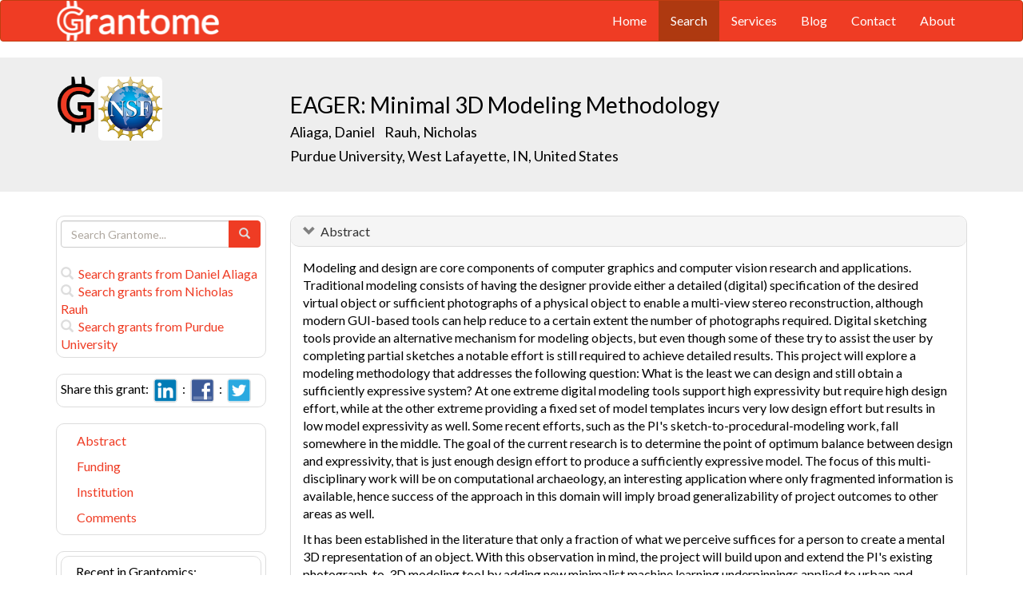

--- FILE ---
content_type: text/html; charset=UTF-8
request_url: https://grantome.com/grant/NSF/IIS-2032770
body_size: 8226
content:
<!DOCTYPE html> 
<html lang="en">
  <head prefix="og: http://ogp.me/ns#">
    <title>
EAGER: Minimal 3D Modeling Methodology - Daniel Aliaga
 
    </title>
    <meta charset="utf-8">
    <meta http-equiv="X-UA-Compatible" content="IE=edge">
    <meta name="viewport" content="width=device-width, initial-scale=1.0">
    <script type="application/ld+json">
    {
      "@context": "https://schema.org",
      "@type": "Article",
      "mainEntityOfPage": {
        "@type": "WebPage",
        "@id": "https://grantome.com/grant/NSF/IIS-2032770"
      },
      "author": {"@type": "Person", "name": "Aliaga, Daniel"},
      "headline": "EAGER: Minimal 3D Modeling Methodology",
      "description": "Modeling and design are core components of computer graphics and computer vision research and applications. Traditional modeling consists of having the designer...",
      "image": ["https://grantome.com/images/funders/NSF.png"],
      "datePublished": "2020-07-01",
      "url": "https://grantome.com/grant/NSF/IIS-2032770",
      "publisher": {
        "@type": "Organization",
        "name": "NSF",
        "logo": {
          "@type": "ImageObject",
          "url": "https://grantome.com/images/funders/NSF.png"
        }
      }
    }
    </script>
    <meta name="citation_author" content="Aliaga, Daniel" />
    <meta name="DC.Contributor" content="Aliaga, Daniel" />
    <meta name="og:author" content="Aliaga, Daniel" />
    <meta name="citation_author" content="Rauh, Nicholas" />
    <meta name="DC.Contributor" content="Rauh, Nicholas" />
    <meta name="og:author" content="Rauh, Nicholas" />
    <meta name="title" content="EAGER: Minimal 3D Modeling Methodology - Daniel Aliaga" />
    <meta name="description" content="Modeling and design are core components of computer graphics and computer vision research and applications. Traditional modeling consists of having the designer..." />
    <meta name="keywords" content="NSF,Standard,2032770,IIS-2032770,20-32770,IIS-20-32770" />
    <meta name="citation_title" content="EAGER: Minimal 3D Modeling Methodology" />
    <meta name="DC.Title" content="EAGER: Minimal 3D Modeling Methodology" />
    <meta property="article:publisher" content="https://www.facebook.com/Grantome" />
    <meta property="fb:admins" content="100007086546787" />
    <meta property="og:url" content="https://grantome.com/grant/NSF/IIS-2032770" />
    <meta property="og:site_name" content="Grantome" />
    <meta property="og:title" content="EAGER: Minimal 3D Modeling Methodology" />
    <meta property="og:description" content="Modeling and design are core components of computer graphics and computer vision research and applications. Traditional modeling consists of having the designer provide either a detailed (digital) spe..." />
    <meta property="og:image" content="https://grantome.com/images/funders/NSF.png" />
    <meta name="twitter:card" content="summary">
    <meta name="twitter:url" content="https://grantome.com/grant/NSF/IIS-2032770">
    <meta name="twitter:domain" content="grantome.com">
    <meta name="twitter:site" content="@Grantome">
    <meta name="twitter:creator" content="NSF">
    <meta name="twitter:title" content="EAGER: Minimal 3D Modeling Methodology">
    <meta name="twitter:description" content="Modeling and design are core components of computer graphics and computer vision research and applications. Traditional modeling consists of having the designer...">
    <meta name="twitter:image" content="https://grantome.com/images/funders/NSF.png">

    <link rel="icon" href="/favicon.ico" type="image/x-icon">
    <link rel="apple-touch-icon" href="/images/logo-g.png">
    <link rel="apple-touch-startup-image" href="/images/logo-g.png">
    <link type="application/opensearchdescription+xml" rel="search" href="/misc/osdd.xml">
    <link rel="stylesheet" type="text/css" href="https://stackpath.bootstrapcdn.com/bootstrap/3.4.1/css/bootstrap.min.css" integrity="sha384-HSMxcRTRxnN+Bdg0JdbxYKrThecOKuH5zCYotlSAcp1+c8xmyTe9GYg1l9a69psu" crossorigin="anonymous">
    <link rel="stylesheet" type="text/css" href="//fonts.googleapis.com/css?family=Lato&display=swap">
    <link rel="stylesheet" type="text/css" href="/css/grantome.css">
    <script>
      (function(i,s,o,g,r,a,m){i['GoogleAnalyticsObject']=r;i[r]=i[r]||function(){
      (i[r].q=i[r].q||[]).push(arguments)},i[r].l=1*new Date();a=s.createElement(o),
      m=s.getElementsByTagName(o)[0];a.async=1;a.src=g;m.parentNode.insertBefore(a,m)
      })(window,document,'script','//www.google-analytics.com/analytics.js','ga');
    
      ga('create', 'UA-47544600-1', 'grantome.com');
      ga('require', 'displayfeatures');
      ga('send', 'pageview');

    </script>
  </head>
  <body data-spy="scroll" data-target="#sidenavbar-spy" data-offset="20">
    <!-- Static navbar -->
    <div class="navbar navbar-default" role="navigation">
      <div class="container"> 
        <div class="navbar-header">
          <button type="button" class="navbar-toggle" data-toggle="collapse" data-target=".navbar-collapse">
            <span class="sr-only">Toggle navigation</span>
            <span class="icon-bar"></span>
            <span class="icon-bar"></span>
            <span class="icon-bar"></span>
          </button>
         <a href="https://grantome.com"><img class="brand" alt="Grantome" style="height: 50px;" src="/images/logo-white.png"></a>
        </div>
        <div class="navbar-collapse collapse">
          <ul class="nav navbar-nav navbar-right">
            <li>&nbsp;&nbsp;&nbsp;</li>
            <li ><a href="https://grantome.com">Home</a></li>
            <li class="active"><a href="https://grantome.com/search">Search</a></li>
            <li ><a href="https://grantome.com/services">Services</a></li>
            <li ><a href="https://grantome.com/blog">Blog</a></li>
            <li ><a href="https://grantome.com/contact">Contact</a></li>
            <li ><a href="https://grantome.com/about">About</a></li>
          </ul>
        </div>
      </div>
    </div> 
    <div class="jumbotron">
      <div class="container" id="masthead" role="banner">
        <div class="row">
            <div class="col-md-3 hidden-mobile">
              <a href="/"><img class="glogo" alt="G" src="/images/logo-g.png"></a>
              <a href="http://www.nsf.gov/"><img alt="G" class="img-rounded" style="max-height: 80px; max-width: 40%;" src="https://grantome.com/images/funders/NSF.png"></a>
            </div>
            <div class="col-md-9 col-title">
              <h1>
                EAGER: Minimal 3D Modeling Methodology
                <small><br>
                <a href="http://www.ncbi.nlm.nih.gov/pubmed?term=Aliaga+D%5BAuthor%5D" title="Link to Aliaga's Pubmed publication list...">Aliaga, Daniel </a> &nbsp;&nbsp;
                <a href="http://www.ncbi.nlm.nih.gov/pubmed?term=Rauh+N%5BAuthor%5D" title="Link to Rauh's Pubmed publication list...">Rauh, Nicholas </a> &nbsp;&nbsp;
                <br><a href="http://www.purdue.edu/" title="Link to Purdue University website...">Purdue University, West Lafayette, IN, United States</a>
                </small>
              </h1>
            </div>
 
        </div>
      </div>
    </div>

    <!-- container -->
    <div class="container">
            <div class="row">
        <div class="col-md-3 hidden-print" id="col-sidebar">
          <div class="sidebar hidden-print" role="complementary" id="panel-sidebar">
                  <div class="sidenavbar" role="complementary" id="sidebar-search">
            <form class="form" id="search" role="search" action="/search" method="GET">
              <div class="input-group">
                <input type="text" class="form-control" name="q" placeholder="Search Grantome..." onkeydown="if (event.keyCode == 13) { this.form.submit(); return false; }">
                <span class="input-group-btn">
                  <button type="submit" class="btn btn-primary"><span id="chart-glyphicon" class="glyphicon glyphicon-search" title=""></span></button>
                </span>
              </div>
            </form>
            <br>
            <a href="/search?q=@author  Daniel Aliaga" title="Search Daniel Aliaga in Grantome..."><span class="glyphicon glyphicon-search"></span>&nbsp; Search grants from Daniel Aliaga</a>
            <br>
            <a href="/search?q=@author  Nicholas Rauh" title="Search Nicholas Rauh in Grantome..."><span class="glyphicon glyphicon-search"></span>&nbsp; Search grants from Nicholas Rauh</a>
            <br>
            <a href="/search?q=@institution  Purdue University" title="Search Purdue University in Grantome..."><span class="glyphicon glyphicon-search"></span>&nbsp; Search  grants from Purdue University</a>
          </div>

<div class="sidenavbar" role="complementary" id="sidebar-share">
            Share this grant:&nbsp;
            <a class="social-share" href="http://www.linkedin.com/shareArticle?mini=true&url=https://grantome.com/grant/NSF/IIS-2032770&title=EAGER%3A+Minimal+3D+Modeling+Methodology&source=Grantome&summar
y=%3Cp%3EModeling+and+design+are+core+components+of+computer+graphics+and+computer+vision+research+and+applications.+Traditional+modeling+consists+of+having+the+designer+provide+either+a+detailed+%28digital%29+specification+of+the..." target="_blank" title="Share on LinkedIn..."><img alt="LinkedIn" src="/images/soc/linked
in.png"/></a>&nbsp;&nbsp;:&nbsp;
            <a class="social-share" href="http://www.facebook.com/sharer.php?u=https://grantome.com/grant/NSF/IIS-2032770&t=EAGER%3A+Minimal+3D+Modeling+Methodology" target="_blank" title="Share on Facebook..."><img alt="Facebook" src="/images/soc/facebook.png"></a>&nbsp;&nbsp;:&nbsp;
            <a class="social-share" href="http://twitter.com/share?url=https://grantome.com/grant/NSF/IIS-2032770&text=EAGER%3A+Minimal+3D+Modeling+Methodology" target="_blank" title="Share on Twitter..."><img alt="Twitter" src="/images/soc/twitter.png"></a>
          </div>
<div class="sidenavbar hidden-xs" role="complementary" id="sidenavbar-spy">
            <ul class="nav nav-list" id="ul-sidebar">
              <li><a href="#panel-abstract">Abstract</a></li>
              <li><a href="#panel-funding">Funding</a></li>
              <li><a href="#panel-institution">Institution</a></li>
              <li><a href="#panel-comment">Comments</a></li>
            </ul>
          </div>
<div class="sidenavbar hidden-xs" role="complementary" id="sidebar-blog">
            <div class="panel panel-heading"><h3 class="panel-title">&nbsp;Recent in Grantomics:</h3></div>
            <ul class="nav sidenav">
              <li><a href="https://grantome.com/blog/rise-fall-dominant-few" title="The Rise and Fall of the Dominant Few: How R01 Success Rates Change over Time for the most Competitive Institutions"><b>Fred Hutchinson Cancer Research Center</b> vs. funders. Who wins? <b>Read more...</b></a></li>
              <li><a href="https://grantome.com/blog/research-decreasing-for-keywords" title="Research Dollars are Decreasing for the Most Funded Keywords? Trends in R01 Funding of Various Cancer-Related Cellular Signaling Pathways">How should you pick the next fundable research topic? <b>Read more...</b></a></li>
            </ul>
          </div>
<div class="sidenavbar hidden-xs" role="complementary" id="sidebar-recent-view">
            <div class="panel panel-heading"><h3 class="panel-title">&nbsp;Recently viewed grants:</h3></div>
            <ul class="nav sidenav">
                  <li><a href="https://grantome.com/grant/NIH/R01-HL109209-02S1" title="Taylor (2013) Whole genome DNA sequencing to identify novel genes in dilated cardiomyopathy, University of Colorado Denver">Whole genome DNA sequencing to identify novel genes in dilated cardiomyopathy</a></li>
                  <li><a href="https://grantome.com/grant/NIH/M01-RR000059-46-6821" title="Ahrens (2007) Eruand Pancreatic Enzyme Product (PEP) in Patients with Cystic Fibrosis, University of Iowa">Eruand Pancreatic Enzyme Product (PEP) in Patients with Cystic Fibrosis</a></li>
                  <li><a href="https://grantome.com/grant/NIH/P41-RR001811-12-493" title="Chen (1997) Vanadyl Chelates as Probes for Paramagnetic MRI Contrast Agents, University of Illinois at Chicago">Vanadyl Chelates as Probes for Paramagnetic MRI Contrast Agents</a></li>
                  <li><a href="https://grantome.com/grant/NIH/N01-CM007302-012" title="Donehower (1995) Pharmacokinetic Studies of Anticancer Agentsthe, Johns Hopkins University">Pharmacokinetic Studies of Anticancer Agentsthe</a></li>
                  <li><a href="https://grantome.com/grant/NIH/D31-AH064009-04" title="Hughes (1988) Grants for Geriatric Education Centers, University of Alabama Birmingham">Grants for Geriatric Education Centers</a></li>
               </ul>
          </div>
              <div class="sidenavbar hidden-xs" role="complementary" id="sidebar-recent-added">
            <div class="panel panel-heading"><h3 class="panel-title">&nbsp;Recently added grants:</h3></div>
            <ul class="nav sidenav">
                  <li><a href="https://grantome.com/grant/NIH/R01-NS116361-01" title="Mack (2021) Deciphering the Role of Aberrant Endogenous Retroviral Expression in Onco-histone Driven Glioma, Baylor College of Medicine">Deciphering the Role of Aberrant Endogenous Retroviral Expression in Onco-histone Driven Glioma</a></li>
                  <li><a href="https://grantome.com/grant/NIH/I50-HX002767-02" title="Dang (2021) Home Excellence Research and Outcomes Center to Advance, Redefine and Evaluate Non-institutional Caregiving (HERO CARE), South Texas Veterans Health Care System">Home Excellence Research and Outcomes Center to Advance, Redefine and Evaluate Non-institutional Caregiving (HERO CARE)</a></li>
                  <li><a href="https://grantome.com/grant/NIH/R01-CA214511-04" title="Franco (2021) MAPK pathway modulation in thyroid tumorigenesis, Children&#039;s Hospital of Philadelphia">MAPK pathway modulation in thyroid tumorigenesis</a></li>
                  <li><a href="https://grantome.com/grant/NIH/U01-MH122681-01" title="Sanders (2021) 2/2 - Identification and Validation of Expression Quantitative Trait Loci (eQTLs) in discrete cell types across human brain development, University of California San Francisco">2/2 - Identification and Validation of Expression Quantitative Trait Loci (eQTLs) in discrete cell types across human brain development</a></li>
                  <li><a href="https://grantome.com/grant/NIH/U01-MH122678-01" title="Sestan (2021) 1/2 Identification and Validation of Expression Quantitative Trait Loci (eQTLs) in discrete cell types across human brain development, Yale University">1/2 Identification and Validation of Expression Quantitative Trait Loci (eQTLs) in discrete cell types across human brain development</a></li>
               </ul>
          </div>
  

          </div>
        </div>
        <div class="col-md-9" id="col-main">
          <!-- Content -->


      <div id="panel-abstract" class="panel panel-default collapse in">
          <div class="panel-heading">
            <h3 class="panel-title">&nbsp;
              <a id="panel-abstract-a" class="panel-toggle" data-toggle="collapse" data-parent="#panel-abstract" href="#panel-abstract-body">Abstract</a><div class="clearfix"></div>

            </h3>
          </div>
          <div id="panel-abstract-body" class="panel-body collapse in">
            <div id="panel-abstract-notification"></div>

<p>Modeling and design are core components of computer graphics and computer vision research and applications. Traditional modeling consists of having the designer provide either a detailed (digital) specification of the desired virtual object or sufficient photographs of a physical object to enable a multi-view stereo reconstruction, although modern GUI-based tools can help reduce to a certain extent the number of photographs required. Digital sketching tools provide an alternative mechanism for modeling objects, but even though some of these try to assist the user by completing partial sketches a notable effort is still required to achieve detailed results. This project will explore a modeling methodology that addresses the following question: What is the least we can design and still obtain a sufficiently expressive system? At one extreme digital modeling tools support high expressivity but require high design effort, while at the other extreme providing a fixed set of model templates incurs very low design effort but results in low model expressivity as well. Some recent efforts, such as the PI's sketch-to-procedural-modeling work, fall somewhere in the middle. The goal of the current research is to determine the point of optimum balance between design and expressivity, that is just enough design effort to produce a sufficiently expressive model. The focus of this multi-disciplinary work will be on computational archaeology, an interesting application where only fragmented information is available, hence success of the approach in this domain will imply broad generalizability of project outcomes to other areas as well.</p><p>It has been established in the literature that only a fraction of what we perceive suffices for a person to create a mental 3D representation of an object. With this observation in mind, the project will build upon and extend the PI's existing photograph-to-3D modeling tool by adding new minimalist machine learning underpinnings applied to urban and archaeological modeling and design, to build software that requests just enough input from the user and is able to produce 3D models of sufficient completeness for the intended goal. Various ways of degrading the input detail and analyzing how the model output is affected will be explored to identify the most promising for retention and improvement of robustness. About a terabyte of imagery and point cloud data from two archaeological sites of ancient settlements on the islands of Dana and Bogsak along the southern coast of Turkey will serve as a testbed. These islands have structures built using material from local stone quarries and are a main type of urban landscape to survive from antiquity but are difficult to study due to size, complexity, terrain, and incompleteness. Nonetheless, aerial drone-based imagery and LIDAR are possible. The research will investigate how much must be specified during design to differentiate among the possible forms and their parameters to express a desired output.</p><p>This award reflects NSF's statutory mission and has been deemed worthy of support through evaluation using the Foundation's intellectual merit and broader impacts review criteria.</p>
</div>
</div> 


      <div id="panel-funding" class="panel panel-default collapse in">
          <div class="panel-heading">
            <h3 class="panel-title">&nbsp;
              <a id="panel-funding-a" class="panel-toggle" data-toggle="collapse" data-parent="#panel-funding" href="#panel-funding-body">Funding Agency</a><div class="clearfix"></div>

            </h3>
          </div>
          <div id="panel-funding-body" class="panel-body collapse in">
            <div id="panel-funding-notification"></div>


  <div class="row center-block">
    <div class="col-sm-6">
      <dl class="dl-horizontal">

      <dt>Agency</dt><dd title="The National Science Foundation (NSF) is an independent federal agency created to promote the progress of science; to advance the national health, prosperity, and welfare; to secure the national defense."><a href="http://www.nsf.gov/">National Science Foundation (NSF)</a></dd>
      <dt>Institute</dt><dd title=""><a title="" href="http://www.nsf.gov/div/index.jsp?div=IIS">Division of Information and Intelligent Systems (IIS)</a></dd>
      <dt>Type</dt><dd title="A type of grant in which NSF agrees to provide a specific level of support for a specified period of time with no statement of NSF intent to provide additional future support without submission of another proposal."><a href="http://www.nsf.gov/pubs/manuals/gpm05_131/gpm2.jsp">Standard Grant (Standard)</a> <div class="hidden-print hidden-sm hidden-mobile pull-right"><a href="/search?q=%40type++Standard" title="Search Standard on Grantome..."><span    class="glyphicon glyphicon-search"></span></a></div></dd>
      <dt>Application #</dt><dd>2032770</dd>
      <dt>Program Officer</dt><dd>Ephraim Glinert <div class="hidden-print hidden-sm hidden-mobile pull-right"><a href="/search?q=%27Ephraim+Glinert%27" title="Search Ephraim Glinert on Grantome..."><span class="glyphicon glyphicon-search"></span></a></div></dd>
    </dl>
  </div>
  <div class="col-sm-6">
    <dl class="dl-horizontal">

      <dt>Project Start</dt><dd></dd>
      <dt>Project End</dt><dd></dd>
      <dt>Budget Start</dt><dd>2020-07-01</dd>
      <dt>Budget End</dt><dd>2021-06-30</dd>
      <dt>Support Year</dt><dd></dd>
      <dt>Fiscal Year</dt><dd>2020</dd>
      <dt>Total Cost</dt><dd>$65,000</dd>
      <dt>Indirect Cost</dt><dd></dd>
    </dl>
  </div>
  </div>

</div>
</div> 


      <div id="panel-institution" class="panel panel-default collapse in">
          <div class="panel-heading">
            <h3 class="panel-title">&nbsp;
              <a id="panel-institution-a" class="panel-toggle" data-toggle="collapse" data-parent="#panel-institution" href="#panel-institution-body">Institution</a><div class="clearfix"></div>

            </h3>
          </div>
          <div id="panel-institution-body" class="panel-body collapse in">
            <div id="panel-institution-notification"></div>


  <div class="row center-block">
    <div class="col-sm-6">
      <dl class="dl-horizontal">

      <dt>Name</dt><dd><a href="http://www.purdue.edu/" title="Link to Purdue University website...">Purdue University</a> <div class="hidden-print hidden-sm hidden-mobile pull-right"><a href="/search?q=%40institution++Purdue+University" title="Search Purdue University on Grantome..."><span    class="glyphicon glyphicon-search"></span></a></div></dd>
      <dt>Department</dt><dd></dd>
      <dt>Type</dt><dd></dd>
      <dt>DUNS #</dt><dd></dd>
    </dl>
  </div>
  <div class="col-sm-6">
    <dl class="dl-horizontal">

      <dt>City</dt><dd>West Lafayette</dd>
      <dt>State</dt><dd>IN</dd>
      <dt>Country</dt><dd>United States</dd>
      <dt>Zip Code</dt><dd><a href="https://www.google.com/maps/preview#!q=47907">47907</a></dd>
    </dl>
  </div>
  </div>

</div>
</div> 





<a id="comment"></a>
      <div id="panel-comment" class="panel panel-default collapse in">
          <div class="panel-heading">
            <h3 class="panel-title">&nbsp;
              <a id="panel-comment-a" class="panel-toggle" data-toggle="collapse" data-parent="#panel-comment" href="#panel-comment-body">Comments</a><div class="clearfix"></div>

            </h3>
          </div>
          <div id="panel-comment-body" class="panel-body collapse in">
            <div id="panel-comment-notification"></div>

    <a href="#panel-comment-body" class="btn btn-comment btn-lg btn-block" onClick="$('#panel-comment-body').load('https://grantome.com/grant/NSF/IIS-2032770/comment');"><span class="glyphicon glyphicon-comment"></span>&nbsp;&nbsp;Be the first to comment on Daniel Aliaga's grant</a>

</div>
</div> 


          <!-- ./ content -->
        </div>
      </div>
    </div>
    <!-- ./ container -->
<div class="navbar navbar-fixed-bottom hidden-print" id="share-bottom">
  <div class="container">
    <div class="row">
      <div class="col-md-offset-3 col-md-9 col-main footer-social" id="footer-social">

        <div class="row">
          <div class="col-sm-6">
            Share this grant:&nbsp;
            <a class="social-share" href="http://www.linkedin.com/shareArticle?mini=true&url=https://grantome.com/grant/NSF/IIS-2032770&title=EAGER%3A+Minimal+3D+Modeling+Methodology&source=Grantome&summary=%3Cp%3EModeling+and+design+are+core+components+of+computer+graphics+and+computer+vision+research+and+applications.+Traditional+modeling+consists+of+having+the+designer+provide+either+a+detailed+%28digital%29+specification+of+the..." target="_blank" title="Share on LinkedIn..."><img alt="LinkedIn" src="/images/soc/linkedin.png"/></a>&nbsp;&nbsp;:&nbsp;
            <a class="social-share" href="http://www.facebook.com/sharer.php?u=https://grantome.com/grant/NSF/IIS-2032770&t=EAGER%3A+Minimal+3D+Modeling+Methodology" target="_blank" title="Share on Facebook..."><img alt="Facebook" src="/images/soc/facebook.png"></a>&nbsp;&nbsp;:&nbsp;
            <a class="social-share" href="http://twitter.com/share?url=https://grantome.com/grant/NSF/IIS-2032770&text=EAGER%3A+Minimal+3D+Modeling+Methodology" target="_blank" title="Share on Twitter..."><img alt="Twitter" src="/images/soc/twitter.png"></a>
          </div>

          <div class="col-sm-6">
            <form class="form" id="footer-search" role="search" action="/search" method="GET">
              <div class="input-group input-group-sm">
                <span class="input-group-btn">
                  <button type="submit" class="btn btn-primary">Search&nbsp;</button>
                </span>
                <input type="text" class="form-control" name="q" placeholder="Search Grantome..." onkeydown="if (event.keyCode == 13) { this.form.submit(); return false; }" value="">
              </div>
            </form>
          </div>
        </div>

      </div>
    </div>
  </div>
</div>

  <footer>
    <div id="footer">
      <div class="container">
        <hr>
        <div class="row">
          <div class="col-sm-6">
            <p class="text-muted credit">&copy; 2015 Grantome :  
              <a href="https://grantome.com/about/privacy">Privacy policy</a>&nbsp;:
              <a href="https://grantome.com/about/terms">Terms & Conditions</a>&nbsp;
            </p>
          </div>
           <div class="col-sm-6 hidden-print">
            <p class="text-muted text-right">Follow us on: 
              <a class="social" href="https://www.facebook.com/Grantome" target="_blank" title="Like us on Facebook ..."><img alt="Facebook" src="/images/soc/facebook.png"></a>&nbsp;:
              <a class="social" href="https://twitter.com/Grantome" target="_blank" title="Follow us on Twitter ..."><img alt="Twitter" src="/images/soc/twitter.png"/></a>&nbsp;:
              <a class="social" href="mailto:info@grantome.com" title="E-mail us..."><img alt="E-mail us" src="/images/soc/email.png"></a>
            </p>
          </div>

        </div>
      </div>
    </div>
  </footer>
    <script src="https://code.jquery.com/jquery-1.12.4.min.js" integrity="sha384-nvAa0+6Qg9clwYCGGPpDQLVpLNn0fRaROjHqs13t4Ggj3Ez50XnGQqc/r8MhnRDZ" crossorigin="anonymous"></script>
    <script src="https://stackpath.bootstrapcdn.com/bootstrap/3.4.1/js/bootstrap.min.js" integrity="sha384-aJ21OjlMXNL5UyIl/XNwTMqvzeRMZH2w8c5cRVpzpU8Y5bApTppSuUkhZXN0VxHd" crossorigin="anonymous"></script>
        <script type="text/javascript">

$(window).scroll(function () {
  if ($('#footer-social').length) {
    if ($(this).scrollTop() > 1000 || $(this).scrollTop() + $(this).height() >= $(document).height()) {
      $('#footer-social').show();
    } else {
      $('#footer-social').hide();
    }
  }
});

        </script>
  </body>
</html>
